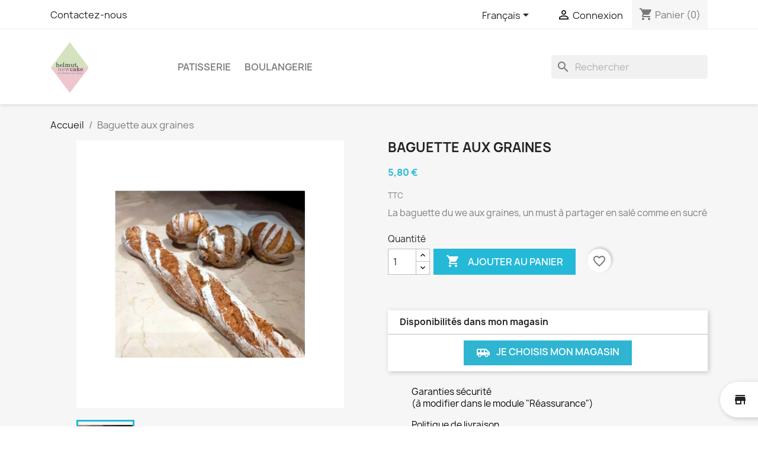

--- FILE ---
content_type: text/html; charset=utf-8
request_url: https://www.helmutnewcake.com/fr/accueil/11-tarte-aux-fraise-individuelle.html
body_size: 12621
content:
<!doctype html>
<html lang="fr-FR">

  <head>
    
      
  <meta charset="utf-8">


  <meta http-equiv="x-ua-compatible" content="ie=edge">



  <title>Baguette aux graines</title>
  
    
  
  <meta name="description" content="La baguette du we aux graines, un must à partager en salé comme en sucré">
  <meta name="keywords" content="">
        <link rel="canonical" href="https://www.helmutnewcake.com/fr/accueil/11-tarte-aux-fraise-individuelle.html">
    
          <link rel="alternate" href="https://www.helmutnewcake.com/fr/accueil/11-tarte-aux-fraise-individuelle.html" hreflang="fr">
          <link rel="alternate" href="https://www.helmutnewcake.com/gb/accueil/11-tarte-aux-fraise-individuelle.html" hreflang="en-gb">
          <link rel="alternate" href="https://www.helmutnewcake.com/es/accueil/11-tarte-aux-fraise-individuelle.html" hreflang="es-es">
      
  
  
    <script type="application/ld+json">
  {
    "@context": "https://schema.org",
    "@type": "Organization",
    "name" : "HELMUT NEWCAKE - POP UP STORE @ DIDIER FOURREAU CHOCOLATIER (le samedi!)",
    "url" : "https://www.helmutnewcake.com/fr/",
          "logo": {
        "@type": "ImageObject",
        "url":"https://www.helmutnewcake.com/img/logo-1654247709.jpg"
      }
      }
</script>

<script type="application/ld+json">
  {
    "@context": "https://schema.org",
    "@type": "WebPage",
    "isPartOf": {
      "@type": "WebSite",
      "url":  "https://www.helmutnewcake.com/fr/",
      "name": "HELMUT NEWCAKE - POP UP STORE @ DIDIER FOURREAU CHOCOLATIER (le samedi!)"
    },
    "name": "Baguette aux graines",
    "url":  "https://www.helmutnewcake.com/fr/accueil/11-tarte-aux-fraise-individuelle.html"
  }
</script>


  <script type="application/ld+json">
    {
      "@context": "https://schema.org",
      "@type": "BreadcrumbList",
      "itemListElement": [
                  {
            "@type": "ListItem",
            "position": 1,
            "name": "Accueil",
            "item": "https://www.helmutnewcake.com/fr/"
          },                  {
            "@type": "ListItem",
            "position": 2,
            "name": "Baguette aux graines",
            "item": "https://www.helmutnewcake.com/fr/accueil/11-tarte-aux-fraise-individuelle.html"
          }              ]
    }
  </script>
  
  
  
  <script type="application/ld+json">
  {
    "@context": "https://schema.org/",
    "@type": "Product",
    "name": "Baguette aux graines",
    "description": "La baguette du we aux graines, un must à partager en salé comme en sucré",
    "category": "Accueil",
    "image" :"https://www.helmutnewcake.com/23-home_default/tarte-aux-fraise-individuelle.jpg",    "sku": "11",
    "mpn": "11"
        ,
    "brand": {
      "@type": "Thing",
      "name": "HELMUT NEWCAKE - POP UP STORE @ DIDIER FOURREAU CHOCOLATIER (le samedi!)"
    }
                ,
    "offers": {
      "@type": "Offer",
      "priceCurrency": "EUR",
      "name": "Baguette aux graines",
      "price": "5.8",
      "url": "https://www.helmutnewcake.com/fr/accueil/11-tarte-aux-fraise-individuelle.html",
      "priceValidUntil": "2025-12-18",
              "image": ["https://www.helmutnewcake.com/23-large_default/tarte-aux-fraise-individuelle.jpg"],
            "sku": "11",
      "mpn": "11",
                        "availability": "https://schema.org/InStock",
      "seller": {
        "@type": "Organization",
        "name": "HELMUT NEWCAKE - POP UP STORE @ DIDIER FOURREAU CHOCOLATIER (le samedi!)"
      }
    }
      }
</script>

  
  
    
  

  
    <meta property="og:title" content="Baguette aux graines" />
    <meta property="og:description" content="La baguette du we aux graines, un must à partager en salé comme en sucré" />
    <meta property="og:url" content="https://www.helmutnewcake.com/fr/accueil/11-tarte-aux-fraise-individuelle.html" />
    <meta property="og:site_name" content="HELMUT NEWCAKE - POP UP STORE @ DIDIER FOURREAU CHOCOLATIER (le samedi!)" />
        



  <meta name="viewport" content="width=device-width, initial-scale=1">



  <link rel="icon" type="image/vnd.microsoft.icon" href="https://www.helmutnewcake.com/img/favicon.ico?1654256304">
  <link rel="shortcut icon" type="image/x-icon" href="https://www.helmutnewcake.com/img/favicon.ico?1654256304">



    <link rel="stylesheet" href="https://www.helmutnewcake.com/themes/classic/assets/cache/theme-a855ab59.css" type="text/css" media="all">




  

  <script type="text/javascript">
        var blockwishlistController = "https:\/\/www.helmutnewcake.com\/fr\/module\/blockwishlist\/action";
        var prestashop = {"cart":{"products":[],"totals":{"total":{"type":"total","label":"Total","amount":0,"value":"0,00\u00a0\u20ac"},"total_including_tax":{"type":"total","label":"Total TTC","amount":0,"value":"0,00\u00a0\u20ac"},"total_excluding_tax":{"type":"total","label":"Total HT :","amount":0,"value":"0,00\u00a0\u20ac"}},"subtotals":{"products":{"type":"products","label":"Sous-total","amount":0,"value":"0,00\u00a0\u20ac"},"discounts":null,"shipping":{"type":"shipping","label":"Livraison","amount":0,"value":""},"tax":{"type":"tax","label":"Taxes incluses","amount":0,"value":"0,00\u00a0\u20ac"}},"products_count":0,"summary_string":"0 articles","vouchers":{"allowed":1,"added":[]},"discounts":[],"minimalPurchase":0,"minimalPurchaseRequired":""},"currency":{"id":1,"name":"Euro","iso_code":"EUR","iso_code_num":"978","sign":"\u20ac"},"customer":{"lastname":null,"firstname":null,"email":null,"birthday":null,"newsletter":null,"newsletter_date_add":null,"optin":null,"website":null,"company":null,"siret":null,"ape":null,"is_logged":false,"gender":{"type":null,"name":null},"addresses":[]},"language":{"name":"Fran\u00e7ais (French)","iso_code":"fr","locale":"fr-FR","language_code":"fr","is_rtl":0,"date_format_lite":"d\/m\/Y","date_format_full":"d\/m\/Y H:i:s","id":1},"page":{"title":"","canonical":"https:\/\/www.helmutnewcake.com\/fr\/accueil\/11-tarte-aux-fraise-individuelle.html","meta":{"title":"Baguette aux graines","description":"La baguette du we aux graines, un must \u00e0 partager en sal\u00e9 comme en sucr\u00e9","keywords":"","robots":"index"},"page_name":"product","body_classes":{"lang-fr":true,"lang-rtl":false,"country-FR":true,"currency-EUR":true,"layout-full-width":true,"page-product":true,"tax-display-enabled":true,"product-id-11":true,"product-Baguette aux graines":true,"product-id-category-2":true,"product-id-manufacturer-0":true,"product-id-supplier-0":true,"product-available-for-order":true},"admin_notifications":[]},"shop":{"name":"HELMUT NEWCAKE - POP UP STORE @ DIDIER FOURREAU CHOCOLATIER (le samedi!)","logo":"https:\/\/www.helmutnewcake.com\/img\/logo-1654247709.jpg","stores_icon":"https:\/\/www.helmutnewcake.com\/img\/logo_stores.png","favicon":"https:\/\/www.helmutnewcake.com\/img\/favicon.ico"},"urls":{"base_url":"https:\/\/www.helmutnewcake.com\/","current_url":"https:\/\/www.helmutnewcake.com\/fr\/accueil\/11-tarte-aux-fraise-individuelle.html","shop_domain_url":"https:\/\/www.helmutnewcake.com","img_ps_url":"https:\/\/www.helmutnewcake.com\/img\/","img_cat_url":"https:\/\/www.helmutnewcake.com\/img\/c\/","img_lang_url":"https:\/\/www.helmutnewcake.com\/img\/l\/","img_prod_url":"https:\/\/www.helmutnewcake.com\/img\/p\/","img_manu_url":"https:\/\/www.helmutnewcake.com\/img\/m\/","img_sup_url":"https:\/\/www.helmutnewcake.com\/img\/su\/","img_ship_url":"https:\/\/www.helmutnewcake.com\/img\/s\/","img_store_url":"https:\/\/www.helmutnewcake.com\/img\/st\/","img_col_url":"https:\/\/www.helmutnewcake.com\/img\/co\/","img_url":"https:\/\/www.helmutnewcake.com\/themes\/classic\/assets\/img\/","css_url":"https:\/\/www.helmutnewcake.com\/themes\/classic\/assets\/css\/","js_url":"https:\/\/www.helmutnewcake.com\/themes\/classic\/assets\/js\/","pic_url":"https:\/\/www.helmutnewcake.com\/upload\/","pages":{"address":"https:\/\/www.helmutnewcake.com\/fr\/adresse","addresses":"https:\/\/www.helmutnewcake.com\/fr\/adresses","authentication":"https:\/\/www.helmutnewcake.com\/fr\/connexion","cart":"https:\/\/www.helmutnewcake.com\/fr\/panier","category":"https:\/\/www.helmutnewcake.com\/fr\/index.php?controller=category","cms":"https:\/\/www.helmutnewcake.com\/fr\/index.php?controller=cms","contact":"https:\/\/www.helmutnewcake.com\/fr\/nous-contacter","discount":"https:\/\/www.helmutnewcake.com\/fr\/reduction","guest_tracking":"https:\/\/www.helmutnewcake.com\/fr\/suivi-commande-invite","history":"https:\/\/www.helmutnewcake.com\/fr\/historique-commandes","identity":"https:\/\/www.helmutnewcake.com\/fr\/identite","index":"https:\/\/www.helmutnewcake.com\/fr\/","my_account":"https:\/\/www.helmutnewcake.com\/fr\/mon-compte","order_confirmation":"https:\/\/www.helmutnewcake.com\/fr\/confirmation-commande","order_detail":"https:\/\/www.helmutnewcake.com\/fr\/index.php?controller=order-detail","order_follow":"https:\/\/www.helmutnewcake.com\/fr\/suivi-commande","order":"https:\/\/www.helmutnewcake.com\/fr\/commande","order_return":"https:\/\/www.helmutnewcake.com\/fr\/index.php?controller=order-return","order_slip":"https:\/\/www.helmutnewcake.com\/fr\/avoirs","pagenotfound":"https:\/\/www.helmutnewcake.com\/fr\/page-introuvable","password":"https:\/\/www.helmutnewcake.com\/fr\/recuperation-mot-de-passe","pdf_invoice":"https:\/\/www.helmutnewcake.com\/fr\/index.php?controller=pdf-invoice","pdf_order_return":"https:\/\/www.helmutnewcake.com\/fr\/index.php?controller=pdf-order-return","pdf_order_slip":"https:\/\/www.helmutnewcake.com\/fr\/index.php?controller=pdf-order-slip","prices_drop":"https:\/\/www.helmutnewcake.com\/fr\/promotions","product":"https:\/\/www.helmutnewcake.com\/fr\/index.php?controller=product","search":"https:\/\/www.helmutnewcake.com\/fr\/recherche","sitemap":"https:\/\/www.helmutnewcake.com\/fr\/plan-site","stores":"https:\/\/www.helmutnewcake.com\/fr\/magasins","supplier":"https:\/\/www.helmutnewcake.com\/fr\/fournisseur","register":"https:\/\/www.helmutnewcake.com\/fr\/connexion?create_account=1","order_login":"https:\/\/www.helmutnewcake.com\/fr\/commande?login=1"},"alternative_langs":{"fr":"https:\/\/www.helmutnewcake.com\/fr\/accueil\/11-tarte-aux-fraise-individuelle.html","en-gb":"https:\/\/www.helmutnewcake.com\/gb\/accueil\/11-tarte-aux-fraise-individuelle.html","es-es":"https:\/\/www.helmutnewcake.com\/es\/accueil\/11-tarte-aux-fraise-individuelle.html"},"theme_assets":"\/themes\/classic\/assets\/","actions":{"logout":"https:\/\/www.helmutnewcake.com\/fr\/?mylogout="},"no_picture_image":{"bySize":{"small_default":{"url":"https:\/\/www.helmutnewcake.com\/img\/p\/fr-default-small_default.jpg","width":98,"height":98},"cart_default":{"url":"https:\/\/www.helmutnewcake.com\/img\/p\/fr-default-cart_default.jpg","width":125,"height":125},"home_default":{"url":"https:\/\/www.helmutnewcake.com\/img\/p\/fr-default-home_default.jpg","width":250,"height":250},"medium_default":{"url":"https:\/\/www.helmutnewcake.com\/img\/p\/fr-default-medium_default.jpg","width":452,"height":452},"large_default":{"url":"https:\/\/www.helmutnewcake.com\/img\/p\/fr-default-large_default.jpg","width":800,"height":800}},"small":{"url":"https:\/\/www.helmutnewcake.com\/img\/p\/fr-default-small_default.jpg","width":98,"height":98},"medium":{"url":"https:\/\/www.helmutnewcake.com\/img\/p\/fr-default-home_default.jpg","width":250,"height":250},"large":{"url":"https:\/\/www.helmutnewcake.com\/img\/p\/fr-default-large_default.jpg","width":800,"height":800},"legend":""}},"configuration":{"display_taxes_label":true,"display_prices_tax_incl":true,"is_catalog":false,"show_prices":true,"opt_in":{"partner":true},"quantity_discount":{"type":"discount","label":"Remise sur prix unitaire"},"voucher_enabled":1,"return_enabled":0},"field_required":[],"breadcrumb":{"links":[{"title":"Accueil","url":"https:\/\/www.helmutnewcake.com\/fr\/"},{"title":"Baguette aux graines","url":"https:\/\/www.helmutnewcake.com\/fr\/accueil\/11-tarte-aux-fraise-individuelle.html"}],"count":2},"link":{"protocol_link":"https:\/\/","protocol_content":"https:\/\/"},"time":1764720357,"static_token":"5050bb44664ee5ddad2ff92020ed97a8","token":"fb177fc952c8d91ff388f5bd8b324a61","debug":false};
        var productsAlreadyTagged = [];
        var psemailsubscription_subscription = "https:\/\/www.helmutnewcake.com\/fr\/module\/ps_emailsubscription\/subscription";
        var psr_icon_color = "#F19D76";
        var removeFromWishlistUrl = "https:\/\/www.helmutnewcake.com\/fr\/module\/blockwishlist\/action?action=deleteProductFromWishlist";
        var wishlistAddProductToCartUrl = "https:\/\/www.helmutnewcake.com\/fr\/module\/blockwishlist\/action?action=addProductToCart";
        var wishlistUrl = "https:\/\/www.helmutnewcake.com\/fr\/module\/blockwishlist\/view";
      </script>



  


    
  <meta property="og:type" content="product">
      <meta property="og:image" content="https://www.helmutnewcake.com/23-large_default/tarte-aux-fraise-individuelle.jpg">
  
      <meta property="product:pretax_price:amount" content="5.49763">
    <meta property="product:pretax_price:currency" content="EUR">
    <meta property="product:price:amount" content="5.8">
    <meta property="product:price:currency" content="EUR">
    
  </head>

  <body id="product" class="lang-fr country-fr currency-eur layout-full-width page-product tax-display-enabled product-id-11 product-baguette-aux-graines product-id-category-2 product-id-manufacturer-0 product-id-supplier-0 product-available-for-order">

    
      
    

    <main>
      
              

      <header id="header">
        
          
  <div class="header-banner">
    
  </div>



  <nav class="header-nav">
    <div class="container">
      <div class="row">
        <div class="hidden-sm-down">
          <div class="col-md-5 col-xs-12">
            <div id="_desktop_contact_link">
  <div id="contact-link">
          <a href="https://www.helmutnewcake.com/fr/nous-contacter">Contactez-nous</a>
      </div>
</div>

          </div>
          <div class="col-md-7 right-nav">
              <div id="_desktop_language_selector">
  <div class="language-selector-wrapper">
    <span id="language-selector-label" class="hidden-md-up">Langue :</span>
    <div class="language-selector dropdown js-dropdown">
      <button data-toggle="dropdown" class="hidden-sm-down btn-unstyle" aria-haspopup="true" aria-expanded="false" aria-label="Sélecteur de langue">
        <span class="expand-more">Français</span>
        <i class="material-icons expand-more">&#xE5C5;</i>
      </button>
      <ul class="dropdown-menu hidden-sm-down" aria-labelledby="language-selector-label">
                  <li  class="current" >
            <a href="https://www.helmutnewcake.com/fr/accueil/11-tarte-aux-fraise-individuelle.html" class="dropdown-item" data-iso-code="fr">Français</a>
          </li>
                  <li >
            <a href="https://www.helmutnewcake.com/gb/accueil/11-tarte-aux-fraise-individuelle.html" class="dropdown-item" data-iso-code="gb">English GB</a>
          </li>
                  <li >
            <a href="https://www.helmutnewcake.com/es/accueil/11-tarte-aux-fraise-individuelle.html" class="dropdown-item" data-iso-code="es">Español</a>
          </li>
              </ul>
      <select class="link hidden-md-up" aria-labelledby="language-selector-label">
                  <option value="https://www.helmutnewcake.com/fr/accueil/11-tarte-aux-fraise-individuelle.html" selected="selected" data-iso-code="fr">
            Français
          </option>
                  <option value="https://www.helmutnewcake.com/gb/accueil/11-tarte-aux-fraise-individuelle.html" data-iso-code="gb">
            English GB
          </option>
                  <option value="https://www.helmutnewcake.com/es/accueil/11-tarte-aux-fraise-individuelle.html" data-iso-code="es">
            Español
          </option>
              </select>
    </div>
  </div>
</div>
<div id="_desktop_user_info">
  <div class="user-info">
          <a
        href="https://www.helmutnewcake.com/fr/mon-compte"
        title="Identifiez-vous"
        rel="nofollow"
      >
        <i class="material-icons">&#xE7FF;</i>
        <span class="hidden-sm-down">Connexion</span>
      </a>
      </div>
</div>
<div id="_desktop_cart">
  <div class="blockcart cart-preview inactive" data-refresh-url="//www.helmutnewcake.com/fr/module/ps_shoppingcart/ajax">
    <div class="header">
              <i class="material-icons shopping-cart" aria-hidden="true">shopping_cart</i>
        <span class="hidden-sm-down">Panier</span>
        <span class="cart-products-count">(0)</span>
          </div>
  </div>
</div>

          </div>
        </div>
        <div class="hidden-md-up text-sm-center mobile">
          <div class="float-xs-left" id="menu-icon">
            <i class="material-icons d-inline">&#xE5D2;</i>
          </div>
          <div class="float-xs-right" id="_mobile_cart"></div>
          <div class="float-xs-right" id="_mobile_user_info"></div>
          <div class="top-logo" id="_mobile_logo"></div>
          <div class="clearfix"></div>
        </div>
      </div>
    </div>
  </nav>



  <div class="header-top">
    <div class="container">
       <div class="row">
        <div class="col-md-2 hidden-sm-down" id="_desktop_logo">
                                    
  <a href="https://www.helmutnewcake.com/fr/">
    <img
      class="logo img-fluid"
      src="https://www.helmutnewcake.com/img/logo-1654247709.jpg"
      alt="HELMUT NEWCAKE - POP UP STORE @ DIDIER FOURREAU CHOCOLATIER (le samedi!)"
      width="64"
      height="86">
  </a>

                              </div>
        <div class="header-top-right col-md-10 col-sm-12 position-static">
          

<div class="menu js-top-menu position-static hidden-sm-down" id="_desktop_top_menu">
    
          <ul class="top-menu" id="top-menu" data-depth="0">
                    <li class="category" id="category-5">
                          <a
                class="dropdown-item"
                href="https://www.helmutnewcake.com/fr/5-patisserie" data-depth="0"
                              >
                                PATISSERIE
              </a>
                          </li>
                    <li class="category" id="category-4">
                          <a
                class="dropdown-item"
                href="https://www.helmutnewcake.com/fr/4-boulangerie" data-depth="0"
                              >
                                BOULANGERIE
              </a>
                          </li>
              </ul>
    
    <div class="clearfix"></div>
</div>
<div id="search_widget" class="search-widgets" data-search-controller-url="//www.helmutnewcake.com/fr/recherche">
  <form method="get" action="//www.helmutnewcake.com/fr/recherche">
    <input type="hidden" name="controller" value="search">
    <i class="material-icons search" aria-hidden="true">search</i>
    <input type="text" name="s" value="" placeholder="Rechercher" aria-label="Rechercher">
    <i class="material-icons clear" aria-hidden="true">clear</i>
  </form>
</div>

        </div>
      </div>
      <div id="mobile_top_menu_wrapper" class="row hidden-md-up" style="display:none;">
        <div class="js-top-menu mobile" id="_mobile_top_menu"></div>
        <div class="js-top-menu-bottom">
          <div id="_mobile_currency_selector"></div>
          <div id="_mobile_language_selector"></div>
          <div id="_mobile_contact_link"></div>
        </div>
      </div>
    </div>
  </div>
  

        
      </header>

      <section id="wrapper">
        
          
<aside id="notifications">
  <div class="container">
    
    
    
      </div>
</aside>
        

        
        <div class="container">
          
            <nav data-depth="2" class="breadcrumb hidden-sm-down">
  <ol>
    
              
          <li>
                          <a href="https://www.helmutnewcake.com/fr/"><span>Accueil</span></a>
                      </li>
        
              
          <li>
                          <span>Baguette aux graines</span>
                      </li>
        
          
  </ol>
</nav>
          

          

          
  <div id="content-wrapper" class="js-content-wrapper">
    
    

  <section id="main">
    <meta content="https://www.helmutnewcake.com/fr/accueil/11-tarte-aux-fraise-individuelle.html">

    <div class="row product-container js-product-container">
      <div class="col-md-6">
        
          <section class="page-content" id="content">
            
              
    <ul class="product-flags js-product-flags">
            </ul>


              
                <div class="images-container js-images-container">
  
    <div class="product-cover">
              <img
          class="js-qv-product-cover img-fluid"
          src="https://www.helmutnewcake.com/23-large_default/tarte-aux-fraise-individuelle.jpg"
                      alt="Baguette aux graines"
                    loading="lazy"
          width="800"
          height="800"
        >
        <div class="layer hidden-sm-down" data-toggle="modal" data-target="#product-modal">
          <i class="material-icons zoom-in">search</i>
        </div>
          </div>
  

  
    <div class="js-qv-mask mask">
      <ul class="product-images js-qv-product-images">
                  <li class="thumb-container js-thumb-container">
            <img
              class="thumb js-thumb  selected js-thumb-selected "
              data-image-medium-src="https://www.helmutnewcake.com/23-medium_default/tarte-aux-fraise-individuelle.jpg"
              data-image-large-src="https://www.helmutnewcake.com/23-large_default/tarte-aux-fraise-individuelle.jpg"
              src="https://www.helmutnewcake.com/23-small_default/tarte-aux-fraise-individuelle.jpg"
                              alt="Baguette aux graines"
                            loading="lazy"
              width="98"
              height="98"
            >
          </li>
              </ul>
    </div>
  

</div>
              
              <div class="scroll-box-arrows">
                <i class="material-icons left">&#xE314;</i>
                <i class="material-icons right">&#xE315;</i>
              </div>

            
          </section>
        
        </div>
        <div class="col-md-6">
          
            
              <h1 class="h1">Baguette aux graines</h1>
            
          
          
              <div class="product-prices js-product-prices">
    
          

    
      <div
        class="product-price h5 ">

        <div class="current-price">
          <span class='current-price-value' content="5.8">
                                      5,80 €
                      </span>

                  </div>

        
                  
      </div>
    

    
          

    
          

    
          

    

    <div class="tax-shipping-delivery-label">
              TTC
            
      
                                          </div>
  </div>
          

          <div class="product-information">
            
              <div id="product-description-short-11" class="product-description"><p>La baguette du we aux graines, un must à partager en salé comme en sucré</p></div>
            

            
            <div class="product-actions js-product-actions">
              
                <form action="https://www.helmutnewcake.com/fr/panier" method="post" id="add-to-cart-or-refresh">
                  <input type="hidden" name="token" value="5050bb44664ee5ddad2ff92020ed97a8">
                  <input type="hidden" name="id_product" value="11" id="product_page_product_id">
                  <input type="hidden" name="id_customization" value="0" id="product_customization_id" class="js-product-customization-id">

                  
                    <div class="product-variants js-product-variants">
  </div>
                  

                  
                                      

                  
                    <section class="product-discounts js-product-discounts">
  </section>
                  

                  
                    <div class="product-add-to-cart js-product-add-to-cart">
      <span class="control-label">Quantité</span>

    
      <div class="product-quantity clearfix">
        <div class="qty">
          <input
            type="number"
            name="qty"
            id="quantity_wanted"
            inputmode="numeric"
            pattern="[0-9]*"
                          value="1"
              min="1"
                        class="input-group"
            aria-label="Quantité"
          >
        </div>

        <div class="add">
          <button
            class="btn btn-primary add-to-cart"
            data-button-action="add-to-cart"
            type="submit"
                      >
            <i class="material-icons shopping-cart">&#xE547;</i>
            Ajouter au panier
          </button>
        </div>

        <div
  class="wishlist-button"
  data-url="https://www.helmutnewcake.com/fr/module/blockwishlist/action?action=deleteProductFromWishlist"
  data-product-id="11"
  data-product-attribute-id="0"
  data-is-logged=""
  data-list-id="1"
  data-checked="true"
  data-is-product="true"
></div>


      </div>
    

    
      <span id="product-availability" class="js-product-availability">
              </span>
    

    
      <p class="product-minimal-quantity js-product-minimal-quantity">
              </p>
    
  </div>
                  

                  
                    <div class="product-additional-info js-product-additional-info">
      <div class="card card-block carriers_list">
                <p class="h6 card-title">Disponibilités dans mon magasin</p>
        <ul>
            <li class="center"><a class="btn btn-secondary chooseStore">
                <i class="material-icons">airport_shuttle</i>
                Je choisis mon magasin</a>
            </li>
        </ul>
                
    </div>
    

</div>
                  

                                    
                </form>
              

            </div>

            
              <div class="blockreassurance_product">
            <div>
            <span class="item-product">
                                                        <img class="svg invisible" src="/modules/blockreassurance/views/img/reassurance/pack2/security.svg">
                                    &nbsp;
            </span>
                          <span class="block-title" style="color:#000000;">Garanties sécurité</span>
              <p style="color:#000000;">(à modifier dans le module "Réassurance")</p>
                    </div>
            <div>
            <span class="item-product">
                                                        <img class="svg invisible" src="/modules/blockreassurance/views/img/reassurance/pack2/carrier.svg">
                                    &nbsp;
            </span>
                          <span class="block-title" style="color:#000000;">Politique de livraison</span>
              <p style="color:#000000;">(à modifier dans le module "Réassurance")</p>
                    </div>
            <div>
            <span class="item-product">
                                                        <img class="svg invisible" src="/modules/blockreassurance/views/img/reassurance/pack2/parcel.svg">
                                    &nbsp;
            </span>
                          <span class="block-title" style="color:#000000;">Politique retours</span>
              <p style="color:#000000;">(à modifier dans le module "Réassurance")</p>
                    </div>
        <div class="clearfix"></div>
</div>

            

            
              <div class="tabs">
                <ul class="nav nav-tabs" role="tablist">
                                      <li class="nav-item">
                       <a
                         class="nav-link active js-product-nav-active"
                         data-toggle="tab"
                         href="#description"
                         role="tab"
                         aria-controls="description"
                          aria-selected="true">Description</a>
                    </li>
                                    <li class="nav-item">
                    <a
                      class="nav-link"
                      data-toggle="tab"
                      href="#product-details"
                      role="tab"
                      aria-controls="product-details"
                      >Détails du produit</a>
                  </li>
                                                    </ul>

                <div class="tab-content" id="tab-content">
                 <div class="tab-pane fade in active js-product-tab-active" id="description" role="tabpanel">
                   
                     <div class="product-description"><p>Ingrédients riz, maïs, pomme de terre, tapioca, beurre, oeufs, levure. Graines de tournesol, de lin et de pavot.</p></div>
                   
                 </div>

                 
                   <div class="js-product-details tab-pane fade"
     id="product-details"
     data-product="{&quot;id_shop_default&quot;:1,&quot;id_manufacturer&quot;:0,&quot;id_supplier&quot;:0,&quot;reference&quot;:&quot;&quot;,&quot;is_virtual&quot;:0,&quot;delivery_in_stock&quot;:&quot;&quot;,&quot;delivery_out_stock&quot;:&quot;&quot;,&quot;id_category_default&quot;:2,&quot;on_sale&quot;:0,&quot;online_only&quot;:0,&quot;ecotax&quot;:0,&quot;minimal_quantity&quot;:1,&quot;low_stock_threshold&quot;:null,&quot;low_stock_alert&quot;:0,&quot;price&quot;:&quot;5,80\u00a0\u20ac&quot;,&quot;unity&quot;:&quot;&quot;,&quot;unit_price_ratio&quot;:&quot;0.000000&quot;,&quot;additional_shipping_cost&quot;:&quot;0.000000&quot;,&quot;customizable&quot;:0,&quot;text_fields&quot;:0,&quot;uploadable_files&quot;:0,&quot;redirect_type&quot;:&quot;404&quot;,&quot;id_type_redirected&quot;:0,&quot;available_for_order&quot;:1,&quot;available_date&quot;:&quot;0000-00-00&quot;,&quot;show_condition&quot;:0,&quot;condition&quot;:&quot;new&quot;,&quot;show_price&quot;:1,&quot;indexed&quot;:1,&quot;visibility&quot;:&quot;both&quot;,&quot;cache_default_attribute&quot;:0,&quot;advanced_stock_management&quot;:0,&quot;date_add&quot;:&quot;2022-05-11 13:52:20&quot;,&quot;date_upd&quot;:&quot;2023-06-06 10:46:19&quot;,&quot;pack_stock_type&quot;:3,&quot;meta_description&quot;:&quot;&quot;,&quot;meta_keywords&quot;:&quot;&quot;,&quot;meta_title&quot;:&quot;&quot;,&quot;link_rewrite&quot;:&quot;tarte-aux-fraise-individuelle&quot;,&quot;name&quot;:&quot;Baguette aux graines&quot;,&quot;description&quot;:&quot;&lt;p&gt;Ingr\u00e9dients riz, ma\u00efs, pomme de terre, tapioca, beurre, oeufs, levure. Graines de tournesol, de lin et de pavot.&lt;\/p&gt;&quot;,&quot;description_short&quot;:&quot;&lt;p&gt;La baguette du we aux graines, un must \u00e0 partager en sal\u00e9 comme en sucr\u00e9&lt;\/p&gt;&quot;,&quot;available_now&quot;:&quot;&quot;,&quot;available_later&quot;:&quot;&quot;,&quot;id&quot;:11,&quot;id_product&quot;:11,&quot;out_of_stock&quot;:0,&quot;new&quot;:0,&quot;id_product_attribute&quot;:0,&quot;quantity_wanted&quot;:1,&quot;extraContent&quot;:[],&quot;allow_oosp&quot;:0,&quot;category&quot;:&quot;accueil&quot;,&quot;category_name&quot;:&quot;Accueil&quot;,&quot;link&quot;:&quot;https:\/\/www.helmutnewcake.com\/fr\/accueil\/11-tarte-aux-fraise-individuelle.html&quot;,&quot;attribute_price&quot;:0,&quot;price_tax_exc&quot;:5.49763,&quot;price_without_reduction&quot;:5.8,&quot;reduction&quot;:0,&quot;specific_prices&quot;:[],&quot;quantity&quot;:11,&quot;quantity_all_versions&quot;:11,&quot;id_image&quot;:&quot;fr-default&quot;,&quot;features&quot;:[],&quot;attachments&quot;:[],&quot;virtual&quot;:0,&quot;pack&quot;:0,&quot;packItems&quot;:[],&quot;nopackprice&quot;:0,&quot;customization_required&quot;:false,&quot;rate&quot;:5.5,&quot;tax_name&quot;:&quot;TVA FR 5.5%&quot;,&quot;ecotax_rate&quot;:0,&quot;unit_price&quot;:&quot;&quot;,&quot;customizations&quot;:{&quot;fields&quot;:[]},&quot;id_customization&quot;:0,&quot;is_customizable&quot;:false,&quot;show_quantities&quot;:true,&quot;quantity_label&quot;:&quot;Produits&quot;,&quot;quantity_discounts&quot;:[],&quot;customer_group_discount&quot;:0,&quot;images&quot;:[{&quot;bySize&quot;:{&quot;small_default&quot;:{&quot;url&quot;:&quot;https:\/\/www.helmutnewcake.com\/23-small_default\/tarte-aux-fraise-individuelle.jpg&quot;,&quot;width&quot;:98,&quot;height&quot;:98},&quot;cart_default&quot;:{&quot;url&quot;:&quot;https:\/\/www.helmutnewcake.com\/23-cart_default\/tarte-aux-fraise-individuelle.jpg&quot;,&quot;width&quot;:125,&quot;height&quot;:125},&quot;home_default&quot;:{&quot;url&quot;:&quot;https:\/\/www.helmutnewcake.com\/23-home_default\/tarte-aux-fraise-individuelle.jpg&quot;,&quot;width&quot;:250,&quot;height&quot;:250},&quot;medium_default&quot;:{&quot;url&quot;:&quot;https:\/\/www.helmutnewcake.com\/23-medium_default\/tarte-aux-fraise-individuelle.jpg&quot;,&quot;width&quot;:452,&quot;height&quot;:452},&quot;large_default&quot;:{&quot;url&quot;:&quot;https:\/\/www.helmutnewcake.com\/23-large_default\/tarte-aux-fraise-individuelle.jpg&quot;,&quot;width&quot;:800,&quot;height&quot;:800}},&quot;small&quot;:{&quot;url&quot;:&quot;https:\/\/www.helmutnewcake.com\/23-small_default\/tarte-aux-fraise-individuelle.jpg&quot;,&quot;width&quot;:98,&quot;height&quot;:98},&quot;medium&quot;:{&quot;url&quot;:&quot;https:\/\/www.helmutnewcake.com\/23-home_default\/tarte-aux-fraise-individuelle.jpg&quot;,&quot;width&quot;:250,&quot;height&quot;:250},&quot;large&quot;:{&quot;url&quot;:&quot;https:\/\/www.helmutnewcake.com\/23-large_default\/tarte-aux-fraise-individuelle.jpg&quot;,&quot;width&quot;:800,&quot;height&quot;:800},&quot;legend&quot;:&quot;&quot;,&quot;id_image&quot;:23,&quot;cover&quot;:1,&quot;position&quot;:1,&quot;associatedVariants&quot;:[]}],&quot;cover&quot;:{&quot;bySize&quot;:{&quot;small_default&quot;:{&quot;url&quot;:&quot;https:\/\/www.helmutnewcake.com\/23-small_default\/tarte-aux-fraise-individuelle.jpg&quot;,&quot;width&quot;:98,&quot;height&quot;:98},&quot;cart_default&quot;:{&quot;url&quot;:&quot;https:\/\/www.helmutnewcake.com\/23-cart_default\/tarte-aux-fraise-individuelle.jpg&quot;,&quot;width&quot;:125,&quot;height&quot;:125},&quot;home_default&quot;:{&quot;url&quot;:&quot;https:\/\/www.helmutnewcake.com\/23-home_default\/tarte-aux-fraise-individuelle.jpg&quot;,&quot;width&quot;:250,&quot;height&quot;:250},&quot;medium_default&quot;:{&quot;url&quot;:&quot;https:\/\/www.helmutnewcake.com\/23-medium_default\/tarte-aux-fraise-individuelle.jpg&quot;,&quot;width&quot;:452,&quot;height&quot;:452},&quot;large_default&quot;:{&quot;url&quot;:&quot;https:\/\/www.helmutnewcake.com\/23-large_default\/tarte-aux-fraise-individuelle.jpg&quot;,&quot;width&quot;:800,&quot;height&quot;:800}},&quot;small&quot;:{&quot;url&quot;:&quot;https:\/\/www.helmutnewcake.com\/23-small_default\/tarte-aux-fraise-individuelle.jpg&quot;,&quot;width&quot;:98,&quot;height&quot;:98},&quot;medium&quot;:{&quot;url&quot;:&quot;https:\/\/www.helmutnewcake.com\/23-home_default\/tarte-aux-fraise-individuelle.jpg&quot;,&quot;width&quot;:250,&quot;height&quot;:250},&quot;large&quot;:{&quot;url&quot;:&quot;https:\/\/www.helmutnewcake.com\/23-large_default\/tarte-aux-fraise-individuelle.jpg&quot;,&quot;width&quot;:800,&quot;height&quot;:800},&quot;legend&quot;:&quot;&quot;,&quot;id_image&quot;:23,&quot;cover&quot;:1,&quot;position&quot;:1,&quot;associatedVariants&quot;:[]},&quot;has_discount&quot;:false,&quot;discount_type&quot;:null,&quot;discount_percentage&quot;:null,&quot;discount_percentage_absolute&quot;:null,&quot;discount_amount&quot;:null,&quot;discount_amount_to_display&quot;:null,&quot;price_amount&quot;:5.8,&quot;unit_price_full&quot;:&quot;&quot;,&quot;show_availability&quot;:true,&quot;availability_date&quot;:null,&quot;availability_message&quot;:&quot;&quot;,&quot;availability&quot;:&quot;available&quot;}"
     role="tabpanel"
  >
  
          

  
          <div class="product-quantities">
        <label class="label">En stock</label>
        <span data-stock="11" data-allow-oosp="0">11 Produits</span>
      </div>
      

  
      

  
    <div class="product-out-of-stock">
      
    </div>
  

  
      

    
      

  
      
</div>
                 

                 
                                    

                               </div>
            </div>
          
        </div>
      </div>
    </div>

    
          

    
      <section class="featured-products clearfix mt-3">
  <h2>Les clients qui ont acheté ce produit ont également acheté :</h2>
  

<div class="products">
            
<div class="js-product product col-xs-12 col-sm-6 col-lg-4 col-xl-3">
  <article class="product-miniature js-product-miniature" data-id-product="35" data-id-product-attribute="0">
    <div class="thumbnail-container">
      <div class="thumbnail-top">
        
                      <a href="https://www.helmutnewcake.com/fr/accueil/35-opera.html" class="thumbnail product-thumbnail">
              <img
                src="https://www.helmutnewcake.com/74-home_default/opera.jpg"
                alt="Opéra"
                loading="lazy"
                data-full-size-image-url="https://www.helmutnewcake.com/74-large_default/opera.jpg"
                width="250"
                height="250"
              />
            </a>
                  

        <div class="highlighted-informations no-variants">
          
            <a class="quick-view js-quick-view" href="#" data-link-action="quickview">
              <i class="material-icons search">&#xE8B6;</i> Aperçu rapide
            </a>
          

          
                      
        </div>
      </div>

      <div class="product-description">
        
                      <h2 class="h3 product-title"><a href="https://www.helmutnewcake.com/fr/accueil/35-opera.html" content="https://www.helmutnewcake.com/fr/accueil/35-opera.html">Opéra</a></h2>
                  

        
                      <div class="product-price-and-shipping">
              
              

              <span class="price" aria-label="Prix">
                                                  6,50 €
                              </span>

              

              
            </div>
                  

        
          
        
      </div>

      
    <ul class="product-flags js-product-flags">
            </ul>

    </div>
  </article>
</div>

            
<div class="js-product product col-xs-12 col-sm-6 col-lg-4 col-xl-3">
  <article class="product-miniature js-product-miniature" data-id-product="15" data-id-product-attribute="0">
    <div class="thumbnail-container">
      <div class="thumbnail-top">
        
                      <a href="https://www.helmutnewcake.com/fr/accueil/15-eclair-au-cafe.html" class="thumbnail product-thumbnail">
              <img
                src="https://www.helmutnewcake.com/33-home_default/eclair-au-cafe.jpg"
                alt="Eclair au café"
                loading="lazy"
                data-full-size-image-url="https://www.helmutnewcake.com/33-large_default/eclair-au-cafe.jpg"
                width="250"
                height="250"
              />
            </a>
                  

        <div class="highlighted-informations no-variants">
          
            <a class="quick-view js-quick-view" href="#" data-link-action="quickview">
              <i class="material-icons search">&#xE8B6;</i> Aperçu rapide
            </a>
          

          
                      
        </div>
      </div>

      <div class="product-description">
        
                      <h2 class="h3 product-title"><a href="https://www.helmutnewcake.com/fr/accueil/15-eclair-au-cafe.html" content="https://www.helmutnewcake.com/fr/accueil/15-eclair-au-cafe.html">Eclair au café</a></h2>
                  

        
                      <div class="product-price-and-shipping">
              
              

              <span class="price" aria-label="Prix">
                                                  5,70 €
                              </span>

              

              
            </div>
                  

        
          
        
      </div>

      
    <ul class="product-flags js-product-flags">
            </ul>

    </div>
  </article>
</div>

            
<div class="js-product product col-xs-12 col-sm-6 col-lg-4 col-xl-3">
  <article class="product-miniature js-product-miniature" data-id-product="1" data-id-product-attribute="0">
    <div class="thumbnail-container">
      <div class="thumbnail-top">
        
                      <a href="https://www.helmutnewcake.com/fr/accueil/1-financier-aux-amandes.html" class="thumbnail product-thumbnail">
              <img
                src="https://www.helmutnewcake.com/155-home_default/financier-aux-amandes.jpg"
                alt="Financier aux amandes"
                loading="lazy"
                data-full-size-image-url="https://www.helmutnewcake.com/155-large_default/financier-aux-amandes.jpg"
                width="250"
                height="250"
              />
            </a>
                  

        <div class="highlighted-informations no-variants">
          
            <a class="quick-view js-quick-view" href="#" data-link-action="quickview">
              <i class="material-icons search">&#xE8B6;</i> Aperçu rapide
            </a>
          

          
                      
        </div>
      </div>

      <div class="product-description">
        
                      <h2 class="h3 product-title"><a href="https://www.helmutnewcake.com/fr/accueil/1-financier-aux-amandes.html" content="https://www.helmutnewcake.com/fr/accueil/1-financier-aux-amandes.html">Financier aux amandes</a></h2>
                  

        
                      <div class="product-price-and-shipping">
              
              

              <span class="price" aria-label="Prix">
                                                  2,50 €
                              </span>

              

              
            </div>
                  

        
          
        
      </div>

      
    <ul class="product-flags js-product-flags">
            </ul>

    </div>
  </article>
</div>

            
<div class="js-product product col-xs-12 col-sm-6 col-lg-4 col-xl-3">
  <article class="product-miniature js-product-miniature" data-id-product="8" data-id-product-attribute="0">
    <div class="thumbnail-container">
      <div class="thumbnail-top">
        
                      <a href="https://www.helmutnewcake.com/fr/accueil/8-tarte-aux-fraise-individuelle.html" class="thumbnail product-thumbnail">
              <img
                src="https://www.helmutnewcake.com/19-home_default/tarte-aux-fraise-individuelle.jpg"
                alt="Cookie au chocolat noir"
                loading="lazy"
                data-full-size-image-url="https://www.helmutnewcake.com/19-large_default/tarte-aux-fraise-individuelle.jpg"
                width="250"
                height="250"
              />
            </a>
                  

        <div class="highlighted-informations no-variants">
          
            <a class="quick-view js-quick-view" href="#" data-link-action="quickview">
              <i class="material-icons search">&#xE8B6;</i> Aperçu rapide
            </a>
          

          
                      
        </div>
      </div>

      <div class="product-description">
        
                      <h2 class="h3 product-title"><a href="https://www.helmutnewcake.com/fr/accueil/8-tarte-aux-fraise-individuelle.html" content="https://www.helmutnewcake.com/fr/accueil/8-tarte-aux-fraise-individuelle.html">Cookie au chocolat noir</a></h2>
                  

        
                      <div class="product-price-and-shipping">
              
              

              <span class="price" aria-label="Prix">
                                                  3,80 €
                              </span>

              

              
            </div>
                  

        
          
        
      </div>

      
    <ul class="product-flags js-product-flags">
            </ul>

    </div>
  </article>
</div>

            
<div class="js-product product col-xs-12 col-sm-6 col-lg-4 col-xl-3">
  <article class="product-miniature js-product-miniature" data-id-product="39" data-id-product-attribute="0">
    <div class="thumbnail-container">
      <div class="thumbnail-top">
        
                      <a href="https://www.helmutnewcake.com/fr/accueil/39-cookie-aux-noix-de-pecan-et-sirop-d-herable.html" class="thumbnail product-thumbnail">
              <img
                src="https://www.helmutnewcake.com/83-home_default/cookie-aux-noix-de-pecan-et-sirop-d-herable.jpg"
                alt="Cookie aux noix de Pécan et..."
                loading="lazy"
                data-full-size-image-url="https://www.helmutnewcake.com/83-large_default/cookie-aux-noix-de-pecan-et-sirop-d-herable.jpg"
                width="250"
                height="250"
              />
            </a>
                  

        <div class="highlighted-informations no-variants">
          
            <a class="quick-view js-quick-view" href="#" data-link-action="quickview">
              <i class="material-icons search">&#xE8B6;</i> Aperçu rapide
            </a>
          

          
                      
        </div>
      </div>

      <div class="product-description">
        
                      <h2 class="h3 product-title"><a href="https://www.helmutnewcake.com/fr/accueil/39-cookie-aux-noix-de-pecan-et-sirop-d-herable.html" content="https://www.helmutnewcake.com/fr/accueil/39-cookie-aux-noix-de-pecan-et-sirop-d-herable.html">Cookie aux noix de Pécan et...</a></h2>
                  

        
                      <div class="product-price-and-shipping">
              
              

              <span class="price" aria-label="Prix">
                                                  3,80 €
                              </span>

              

              
            </div>
                  

        
          
        
      </div>

      
    <ul class="product-flags js-product-flags">
            </ul>

    </div>
  </article>
</div>

            
<div class="js-product product col-xs-12 col-sm-6 col-lg-4 col-xl-3">
  <article class="product-miniature js-product-miniature" data-id-product="52" data-id-product-attribute="0">
    <div class="thumbnail-container">
      <div class="thumbnail-top">
        
                      <a href="https://www.helmutnewcake.com/fr/accueil/52-tarte-ganache-chocolat-individuelle.html" class="thumbnail product-thumbnail">
              <img
                src="https://www.helmutnewcake.com/120-home_default/tarte-ganache-chocolat-individuelle.jpg"
                alt="Tarte Ganache Chocolat..."
                loading="lazy"
                data-full-size-image-url="https://www.helmutnewcake.com/120-large_default/tarte-ganache-chocolat-individuelle.jpg"
                width="250"
                height="250"
              />
            </a>
                  

        <div class="highlighted-informations no-variants">
          
            <a class="quick-view js-quick-view" href="#" data-link-action="quickview">
              <i class="material-icons search">&#xE8B6;</i> Aperçu rapide
            </a>
          

          
                      
        </div>
      </div>

      <div class="product-description">
        
                      <h2 class="h3 product-title"><a href="https://www.helmutnewcake.com/fr/accueil/52-tarte-ganache-chocolat-individuelle.html" content="https://www.helmutnewcake.com/fr/accueil/52-tarte-ganache-chocolat-individuelle.html">Tarte Ganache Chocolat...</a></h2>
                  

        
                      <div class="product-price-and-shipping">
              
              

              <span class="price" aria-label="Prix">
                                                  6,00 €
                              </span>

              

              
            </div>
                  

        
          
        
      </div>

      
    <ul class="product-flags js-product-flags">
            </ul>

    </div>
  </article>
</div>

            
<div class="js-product product col-xs-12 col-sm-6 col-lg-4 col-xl-3">
  <article class="product-miniature js-product-miniature" data-id-product="40" data-id-product-attribute="0">
    <div class="thumbnail-container">
      <div class="thumbnail-top">
        
                      <a href="https://www.helmutnewcake.com/fr/accueil/40-carotte-cake.html" class="thumbnail product-thumbnail">
              <img
                src="https://www.helmutnewcake.com/86-home_default/carotte-cake.jpg"
                alt="Carotte Cake"
                loading="lazy"
                data-full-size-image-url="https://www.helmutnewcake.com/86-large_default/carotte-cake.jpg"
                width="250"
                height="250"
              />
            </a>
                  

        <div class="highlighted-informations no-variants">
          
            <a class="quick-view js-quick-view" href="#" data-link-action="quickview">
              <i class="material-icons search">&#xE8B6;</i> Aperçu rapide
            </a>
          

          
                      
        </div>
      </div>

      <div class="product-description">
        
                      <h2 class="h3 product-title"><a href="https://www.helmutnewcake.com/fr/accueil/40-carotte-cake.html" content="https://www.helmutnewcake.com/fr/accueil/40-carotte-cake.html">Carotte Cake</a></h2>
                  

        
                      <div class="product-price-and-shipping">
              
              

              <span class="price" aria-label="Prix">
                                                  21,00 €
                              </span>

              

              
            </div>
                  

        
          
        
      </div>

      
    <ul class="product-flags js-product-flags">
            </ul>

    </div>
  </article>
</div>

            
<div class="js-product product col-xs-12 col-sm-6 col-lg-4 col-xl-3">
  <article class="product-miniature js-product-miniature" data-id-product="4" data-id-product-attribute="0">
    <div class="thumbnail-container">
      <div class="thumbnail-top">
        
                      <a href="https://www.helmutnewcake.com/fr/accueil/4-tarte-aux-noix-de-pecan-et-caramel-pistache-individuelle.html" class="thumbnail product-thumbnail">
              <img
                src="https://www.helmutnewcake.com/8-home_default/tarte-aux-noix-de-pecan-et-caramel-pistache-individuelle.jpg"
                alt="Tarte aux noix de Pécan et..."
                loading="lazy"
                data-full-size-image-url="https://www.helmutnewcake.com/8-large_default/tarte-aux-noix-de-pecan-et-caramel-pistache-individuelle.jpg"
                width="250"
                height="250"
              />
            </a>
                  

        <div class="highlighted-informations no-variants">
          
            <a class="quick-view js-quick-view" href="#" data-link-action="quickview">
              <i class="material-icons search">&#xE8B6;</i> Aperçu rapide
            </a>
          

          
                      
        </div>
      </div>

      <div class="product-description">
        
                      <h2 class="h3 product-title"><a href="https://www.helmutnewcake.com/fr/accueil/4-tarte-aux-noix-de-pecan-et-caramel-pistache-individuelle.html" content="https://www.helmutnewcake.com/fr/accueil/4-tarte-aux-noix-de-pecan-et-caramel-pistache-individuelle.html">Tarte aux noix de Pécan et...</a></h2>
                  

        
                      <div class="product-price-and-shipping">
              
              

              <span class="price" aria-label="Prix">
                                                  6,50 €
                              </span>

              

              
            </div>
                  

        
          
        
      </div>

      
    <ul class="product-flags js-product-flags">
            </ul>

    </div>
  </article>
</div>

    </div>
</section>

    

    
      <div class="modal fade js-product-images-modal" id="product-modal">
  <div class="modal-dialog" role="document">
    <div class="modal-content">
      <div class="modal-body">
                <figure>
                      <img
              class="js-modal-product-cover product-cover-modal img-fluid"
              width="800"
              src="https://www.helmutnewcake.com/23-large_default/tarte-aux-fraise-individuelle.jpg"
                              alt="Baguette aux graines"
                            height="800"
            >
                    <figcaption class="image-caption">
          
            <div id="product-description-short"><p>La baguette du we aux graines, un must à partager en salé comme en sucré</p></div>
          
        </figcaption>
        </figure>
        <aside id="thumbnails" class="thumbnails js-thumbnails text-sm-center">
          
            <div class="js-modal-mask mask  nomargin ">
              <ul class="product-images js-modal-product-images">
                                  <li class="thumb-container js-thumb-container">
                    <img
                      data-image-large-src="https://www.helmutnewcake.com/23-large_default/tarte-aux-fraise-individuelle.jpg"
                      class="thumb js-modal-thumb"
                      src="https://www.helmutnewcake.com/23-home_default/tarte-aux-fraise-individuelle.jpg"
                                              alt="Baguette aux graines"
                                            width="250"
                      height="148"
                    >
                  </li>
                              </ul>
            </div>
          
                  </aside>
      </div>
    </div><!-- /.modal-content -->
  </div><!-- /.modal-dialog -->
</div><!-- /.modal -->
    

    
      <footer class="page-footer">
        
          <!-- Footer content -->
        
      </footer>
    
  </section>


    
  </div>


          
        </div>
        
      </section>

      <footer id="footer" class="js-footer">
        
          <div class="container">
  <div class="row">
    
      <div class="block_newsletter col-lg-8 col-md-12 col-sm-12" id="blockEmailSubscription_displayFooterBefore">
  <div class="row">
    <p id="block-newsletter-label" class="col-md-5 col-xs-12">Recevez nos offres spéciales</p>
    <div class="col-md-7 col-xs-12">
      <form action="https://www.helmutnewcake.com/fr/accueil/11-tarte-aux-fraise-individuelle.html#blockEmailSubscription_displayFooterBefore" method="post">
        <div class="row">
          <div class="col-xs-12">
            <input
              class="btn btn-primary float-xs-right hidden-xs-down"
              name="submitNewsletter"
              type="submit"
              value="S’abonner"
            >
            <input
              class="btn btn-primary float-xs-right hidden-sm-up"
              name="submitNewsletter"
              type="submit"
              value="ok"
            >
            <div class="input-wrapper">
              <input
                name="email"
                type="email"
                value=""
                placeholder="Votre adresse e-mail"
                aria-labelledby="block-newsletter-label"
                required
              >
            </div>
            <input type="hidden" name="blockHookName" value="displayFooterBefore" />
            <input type="hidden" name="action" value="0">
            <div class="clearfix"></div>
          </div>
          <div class="col-xs-12">
                              <p>Vous pouvez vous désinscrire à tout moment. Vous trouverez pour cela nos informations de contact dans les conditions d&#039;utilisation du site.</p>
                                          
                              
                        </div>
        </div>
      </form>
    </div>
  </div>
</div>

    
  </div>
</div>
<div class="footer-container">
  <div class="container">
    <div class="row">
      
        <div class="col-md-6 links">
  <div class="row">
      <div class="col-md-6 wrapper">
      <p class="h3 hidden-sm-down">Notre société</p>
      <div class="title clearfix hidden-md-up" data-target="#footer_sub_menu_2" data-toggle="collapse">
        <span class="h3">Notre société</span>
        <span class="float-xs-right">
          <span class="navbar-toggler collapse-icons">
            <i class="material-icons add">&#xE313;</i>
            <i class="material-icons remove">&#xE316;</i>
          </span>
        </span>
      </div>
      <ul id="footer_sub_menu_2" class="collapse">
                  <li>
            <a
                id="link-cms-page-1-2"
                class="cms-page-link"
                href="https://www.helmutnewcake.com/fr/content/1-livraison"
                title="Nos conditions de livraison"
                            >
              Livraison
            </a>
          </li>
                  <li>
            <a
                id="link-cms-page-2-2"
                class="cms-page-link"
                href="https://www.helmutnewcake.com/fr/content/2-mentions-legales"
                title="Mentions légales"
                            >
              Mentions légales
            </a>
          </li>
                  <li>
            <a
                id="link-cms-page-4-2"
                class="cms-page-link"
                href="https://www.helmutnewcake.com/fr/content/4-a-propos"
                title="En savoir plus sur notre entreprise"
                            >
              A propos
            </a>
          </li>
                  <li>
            <a
                id="link-cms-page-5-2"
                class="cms-page-link"
                href="https://www.helmutnewcake.com/fr/content/5-paiement-securise"
                title="Notre méthode de paiement sécurisé"
                            >
              Paiement sécurisé
            </a>
          </li>
              </ul>
    </div>
    </div>
</div>
<div id="block_myaccount_infos" class="col-md-3 links wrapper">
  <p class="h3 myaccount-title hidden-sm-down">
    <a class="text-uppercase" href="https://www.helmutnewcake.com/fr/mon-compte" rel="nofollow">
      Votre compte
    </a>
  </p>
  <div class="title clearfix hidden-md-up" data-target="#footer_account_list" data-toggle="collapse">
    <span class="h3">Votre compte</span>
    <span class="float-xs-right">
      <span class="navbar-toggler collapse-icons">
        <i class="material-icons add">&#xE313;</i>
        <i class="material-icons remove">&#xE316;</i>
      </span>
    </span>
  </div>
  <ul class="account-list collapse" id="footer_account_list">
            <li>
          <a href="https://www.helmutnewcake.com/fr/identite" title="Informations personnelles" rel="nofollow">
            Informations personnelles
          </a>
        </li>
            <li>
          <a href="https://www.helmutnewcake.com/fr/historique-commandes" title="Commandes" rel="nofollow">
            Commandes
          </a>
        </li>
            <li>
          <a href="https://www.helmutnewcake.com/fr/avoirs" title="Avoirs" rel="nofollow">
            Avoirs
          </a>
        </li>
            <li>
          <a href="https://www.helmutnewcake.com/fr/adresses" title="Adresses" rel="nofollow">
            Adresses
          </a>
        </li>
            <li>
          <a href="https://www.helmutnewcake.com/fr/reduction" title="Bons de réduction" rel="nofollow">
            Bons de réduction
          </a>
        </li>
        
	</ul>
</div>

<div class="block-contact col-md-3 links wrapper">
  <div class="title clearfix hidden-md-up" data-target="#contact-infos" data-toggle="collapse">
    <span class="h3">Informations</span>
    <span class="float-xs-right">
      <span class="navbar-toggler collapse-icons">
        <i class="material-icons add">keyboard_arrow_down</i>
        <i class="material-icons remove">keyboard_arrow_up</i>
      </span>
    </span>
  </div>

  <p class="h4 text-uppercase block-contact-title hidden-sm-down">Informations</p>
  <div id="contact-infos" class="collapse">
    HELMUT NEWCAKE - POP UP STORE @ DIDIER FOURREAU CHOCOLATIER (le samedi!)<br />30 avenue de Friedland<br />75008 PARIS<br />France
              </div>
</div>
<div class="psd_store_selector fixed  " data-toggle="modal" data-target="#store_selector_modal">
                        <i class="material-icons">store_front</i>
                <span>
                                                Je choisis mon magasin
                                    </span>
    </div>

<div class="modal fade " id="store_selector_modal" tabindex="-1" role="dialog">
    <div class="modal-dialog" role="document">
        <div class="modal-content">
            <div class="modal-header">
                <input type="hidden" name="ajax_url" id="ajax_url" value="https://www.helmutnewcake.com/fr/module/prestatilldrive/validateordercarrier" />
                <input type="hidden" name="slot_enabled" id="slot_enabled" value="1" />
                <h5 class="modal-title">Réserver votre créneau de retrait</h5>
                <button type="button" class="close" data-dismiss="modal" aria-label="Close">
                    <span aria-hidden="true">&times;</span>
                </button>
            </div>
            <div class="search_cp">
                <div class="search_cp_box">
                                        <input type="text" class="form-control" placeholder="Code postal, ville..." />
                    <button id="search_cp_button" class="btn btn-primary"><span>Chercher</span><i class="material-icons">search</i></button>
                </div>
            </div>
            <div class="modal-body">
                                <div class="store_list_box scroll scroll4">
                    <div id="modal_loader"></div>
                    <ul class="store_list">
                                                    <li class="no_padd"><div class="alert alert-info">Entrez un code postal ou le nom d'une ville pour trouver un point de retrait</div></li>
                                                                        </ul>
                                            <div class="reserved_slot">
                            <div class="reservation_ok none">
                                <h4>Votre créneau de retrait pour <b>0</b> min.</h4>
                                    <span></span>
                                    <button type="button" class="btn btn-secondary changeSlot" data-id_store="">
                                            Changer
                                    </button>
                                    <div class="clearfix"></div>
                            </div>
                                                            <div class="bookInfos alert alert-info">
                                    <i class="material-icons">timer</i>
                                    Réserver votre créneau de retrait pendant 60</b> min.
                                </div>
                                                        <div id="table_dispo_head" class="scroll scroll4"></div>
                            <div id="table_dispo" data-url="https://www.helmutnewcake.com/fr/module/prestatilldrive/validateordercarrier"></div>
                        </div>
                                    </div>
            </div>
            <div class="modal-footer">
                <button type="button" class="btn btn-secondary closing" data-dismiss="modal">
                    Fermer
                </button>
            </div>
        </div>
    </div>
</div>
<input type="hidden" value="https://www.helmutnewcake.com/" id="psd_base_url" name="psd_base_url" />  <div
  class="wishlist-add-to"
  data-url="https://www.helmutnewcake.com/fr/module/blockwishlist/action?action=getAllWishlist"
>
  <div
    class="wishlist-modal modal fade"
    
      :class="{show: !isHidden}"
    
    tabindex="-1"
    role="dialog"
    aria-modal="true"
  >
    <div class="modal-dialog modal-dialog-centered" role="document">
      <div class="modal-content">
        <div class="modal-header">
          <h5 class="modal-title">
            Ajouter à ma liste d'envies
          </h5>
          <button
            type="button"
            class="close"
            @click="toggleModal"
            data-dismiss="modal"
            aria-label="Close"
          >
            <span aria-hidden="true">×</span>
          </button>
        </div>

        <div class="modal-body">
          <choose-list
            @hide="toggleModal"
            :product-id="productId"
            :product-attribute-id="productAttributeId"
            :quantity="quantity"
            url="https://www.helmutnewcake.com/fr/module/blockwishlist/action?action=getAllWishlist"
            add-url="https://www.helmutnewcake.com/fr/module/blockwishlist/action?action=addProductToWishlist"
            empty-text="Aucune liste trouvée."
          ></choose-list>
        </div>

        <div class="modal-footer">
          <a @click="openNewWishlistModal" class="wishlist-add-to-new text-primary">
            <i class="material-icons">add_circle_outline</i> Créer une nouvelle liste
          </a>
        </div>
      </div>
    </div>
  </div>

  <div 
    class="modal-backdrop fade"
    
      :class="{in: !isHidden}"
    
  >
  </div>
</div>


  <div
  class="wishlist-create"
  data-url="https://www.helmutnewcake.com/fr/module/blockwishlist/action?action=createNewWishlist"
  data-title="Créer une liste d'envies"
  data-label="Nom de la liste d'envies"
  data-placeholder="Ajouter un nom"
  data-cancel-text="Annuler"
  data-create-text="Créer une liste d'envies"
  data-length-text="Le titre de la liste est trop court"
>
  <div
    class="wishlist-modal modal fade"
    
      :class="{show: !isHidden}"
    
    tabindex="-1"
    role="dialog"
    aria-modal="true"
  >
    <div class="modal-dialog modal-dialog-centered" role="document">
      <div class="modal-content">
        <div class="modal-header">
          <h5 class="modal-title">((title))</h5>
          <button
            type="button"
            class="close"
            @click="toggleModal"
            data-dismiss="modal"
            aria-label="Close"
          >
            <span aria-hidden="true">×</span>
          </button>
        </div>
        <div class="modal-body">
          <div class="form-group form-group-lg">
            <label class="form-control-label" for="input2">((label))</label>
            <input
              type="text"
              class="form-control form-control-lg"
              v-model="value"
              id="input2"
              :placeholder="placeholder"
            />
          </div>
        </div>
        <div class="modal-footer">
          <button
            type="button"
            class="modal-cancel btn btn-secondary"
            data-dismiss="modal"
            @click="toggleModal"
          >
            ((cancelText))
          </button>

          <button
            type="button"
            class="btn btn-primary"
            @click="createWishlist"
          >
            ((createText))
          </button>
        </div>
      </div>
    </div>
  </div>

  <div 
    class="modal-backdrop fade"
    
      :class="{in: !isHidden}"
    
  >
  </div>
</div>

  <div
  class="wishlist-login"
  data-login-text="Connexion"
  data-cancel-text="Annuler"
>
  <div
    class="wishlist-modal modal fade"
    
      :class="{show: !isHidden}"
    
    tabindex="-1"
    role="dialog"
    aria-modal="true"
  >
    <div class="modal-dialog modal-dialog-centered" role="document">
      <div class="modal-content">
        <div class="modal-header">
          <h5 class="modal-title">Connexion</h5>
          <button
            type="button"
            class="close"
            @click="toggleModal"
            data-dismiss="modal"
            aria-label="Close"
          >
            <span aria-hidden="true">×</span>
          </button>
        </div>
        <div class="modal-body">
          <p class="modal-text">Vous devez être connecté pour ajouter des produits à votre liste d'envies.</p>
        </div>
        <div class="modal-footer">
          <button
            type="button"
            class="modal-cancel btn btn-secondary"
            data-dismiss="modal"
            @click="toggleModal"
          >
            ((cancelText))
          </button>

          <a
            type="button"
            class="btn btn-primary"
            :href="prestashop.urls.pages.authentication"
          >
            ((loginText))
          </a>
        </div>
      </div>
    </div>
  </div>

  <div
    class="modal-backdrop fade"
    
      :class="{in: !isHidden}"
    
  >
  </div>
</div>

  <div
    class="wishlist-toast"
    data-rename-wishlist-text="Nom de la liste d'envies modifié !"
    data-added-wishlist-text="Produit ajouté à la liste d'envies !"
    data-create-wishlist-text="Liste d'envies créée !"
    data-delete-wishlist-text="Liste d'envies supprimée !"
    data-copy-text="Lien de partage copié !"
    data-delete-product-text="Produit supprimé !"
  ></div>

      
    </div>
    <div class="row">
      
        
      
    </div>
    <div class="row">
      <div class="col-md-12">
        <p class="text-sm-center">
          
            <a href="https://www.prestashop.com" target="_blank" rel="noopener noreferrer nofollow">
              © 2025 - Boutique en ligne créée avec PrestaShop™
            </a>
          
        </p>
      </div>
    </div>
  </div>
</div>
        
      </footer>

    </main>

    
        <script type="text/javascript" src="https://www.helmutnewcake.com/themes/classic/assets/cache/bottom-00d76458.js" ></script>
  <script type="text/javascript" src="/modules/recaptcha/views/js/front.js" ></script>


    

    
      <script type="text/javascript">
					$(document).ready(function() {
						plugins = new Object;
						plugins.adobe_director = (PluginDetect.getVersion("Shockwave") != null) ? 1 : 0;
						plugins.adobe_flash = (PluginDetect.getVersion("Flash") != null) ? 1 : 0;
						plugins.apple_quicktime = (PluginDetect.getVersion("QuickTime") != null) ? 1 : 0;
						plugins.windows_media = (PluginDetect.getVersion("WindowsMediaPlayer") != null) ? 1 : 0;
						plugins.sun_java = (PluginDetect.getVersion("java") != null) ? 1 : 0;
						plugins.real_player = (PluginDetect.getVersion("RealPlayer") != null) ? 1 : 0;

						navinfo = { screen_resolution_x: screen.width, screen_resolution_y: screen.height, screen_color:screen.colorDepth};
						for (var i in plugins)
							navinfo[i] = plugins[i];
						navinfo.type = "navinfo";
						navinfo.id_guest = "1914736";
						navinfo.token = "db4484e772529e772a4df075d12107fbae17b021";
						navinfo.ajax = "1";
						$.post("https://www.helmutnewcake.com/fr/index.php?controller=statistics", navinfo);
					});
				</script><script type="text/javascript">
				var time_start;
				$(window).on("load", function (e) {
					time_start = new Date();
				});
				$(window).on("unload", function (e) {
					var time_end = new Date();
					var pagetime = new FormData();
					pagetime.append("type", "pagetime");
					pagetime.append("id_connections", "1884503");
					pagetime.append("id_page", "15");
					pagetime.append("time_start", "2025-12-03 01:05:57");
					pagetime.append("token", "1868c0bb215d868384b3aa0cc344c7ee203e5a38");
					pagetime.append("time", time_end-time_start);
					pagetime.append("ajax", "1");
					navigator.sendBeacon("https://www.helmutnewcake.com/fr/index.php?controller=statistics", pagetime);
				});
			</script>
    
  </body>

</html>